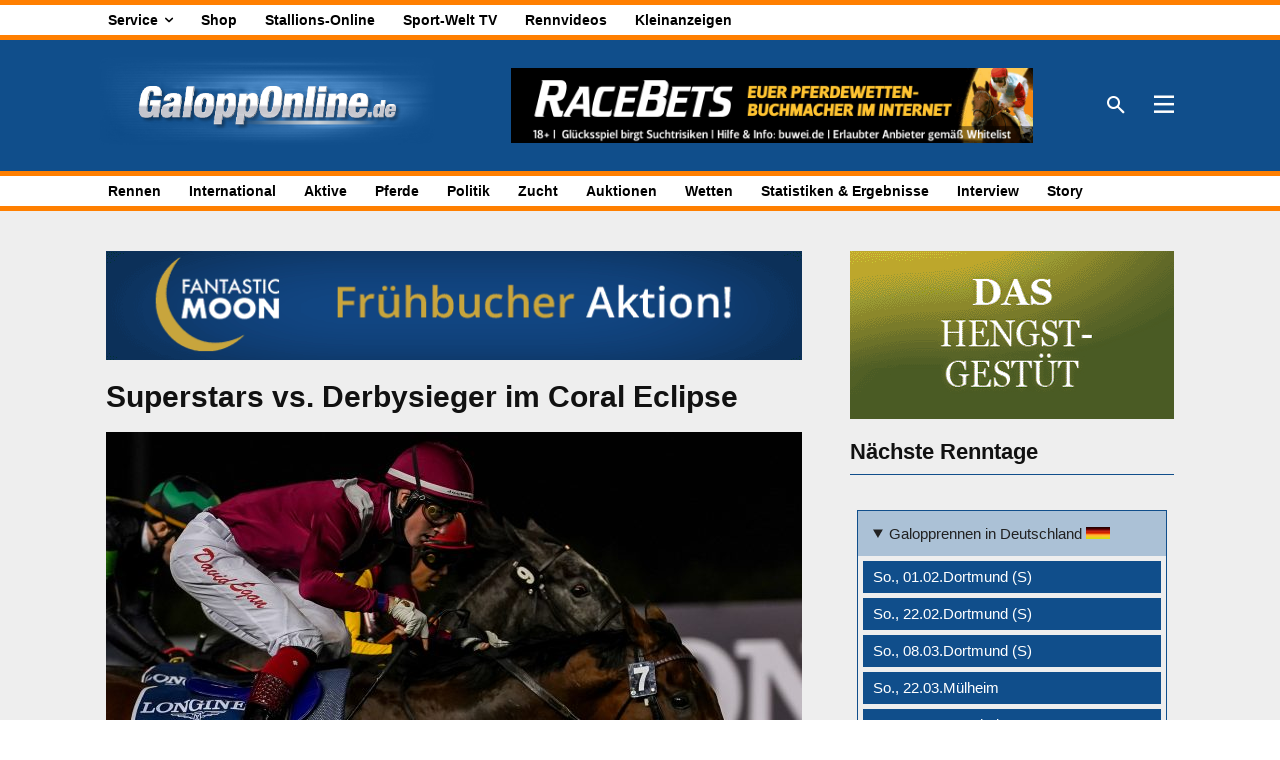

--- FILE ---
content_type: text/html; charset=UTF-8
request_url: https://galopponline.de/wp-admin/admin-ajax.php?td_theme_name=Newspaper&v=12.7.3
body_size: -316
content:
{"2066951":18}